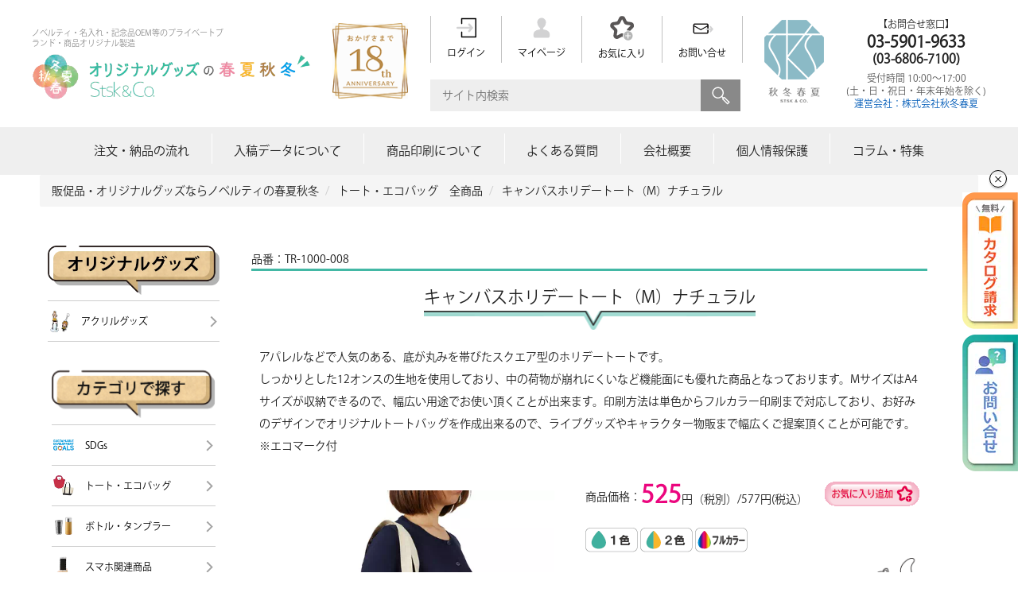

--- FILE ---
content_type: text/css
request_url: https://www.s-t-s-k.com/html/template/default/assets/css/slider.css
body_size: 838
content:
@charset "utf-8";.wideslider{margin:auto;text-align:left;position:relative;overflow:hidden;padding-bottom:2em}.wideslider ul,.wideslider ul li{float:left;display:inline;overflow:hidden;border-radius:5px;-webkit-border-radius:5px;-moz-border-radius:5px}.wideslider ul li img{width:100%;height:auto;display:none;}.wideslider_base{position:absolute}.slider_next,.slider_prev,.wideslider_wrap{top:0;position:absolute;overflow:hidden}.slider_next,.slider_prev{z-index:1;cursor:pointer}.pagination{bottom:.1em;left:0;width:100%;height:1em;text-align:center;position:absolute;z-index:2}.pagination a{margin:0 5px;display:inline-block;overflow:hidden;border-radius:5px;-webkit-border-radius:5px;-moz-border-radius:5px;text-decoration:none}.pagination a:before{content:"●";font-size:.8em;line-height:1em}.pagination a.active{color:#f70000}.wideslider ul:after{content:".";height:0;clear:both;display:block;visibility:hidden}.wideslider ul{display:inline-block;overflow:hidden}

--- FILE ---
content_type: text/css
request_url: https://www.s-t-s-k.com/html/template/default/assets/css/base_layout.css
body_size: 3169
content:
@font-face { font-family: kozuka-gothic-pro; src: url(./fonts/KozGoProRegular.woff) } * { margin: 0; padding: 0 } img { border: 0 } a { outline: none } ul, ol { list-style-type: none } A:link { color: #222; text-decoration: underline } A:visited { color: #222; text-decoration: none } A:active { color: #222; text-decoration: none } A:hover { color: #f70000; text-decoration: none } ::selection { background: #00cadb; color: #fff } ::-moz-selection { background: #00cadb; color: #fff } table { border-collapse: collapse } input { font-family: kozuka-gothic-pro, sans-serif, "ヒラギノ角ゴ Pro W3", "Hiragino Kaku Gothic Pro", "メイリオ", Meiryo, Osaka, "ＭＳ Ｐゴシック", "MS PGothic"; font-size: 100% } body { font-family: kozuka-gothic-pro, sans-serif, "ヒラギノ角ゴ Pro W3", "Hiragino Kaku Gothic Pro", "メイリオ", Meiryo, Osaka, "ＭＳ Ｐゴシック", "MS PGothic"; font-weight: 400; font-style: normal; font-size: 14px; color: #222; line-height: 24px } .show { display: block } .hide { display: none } .wrapper, main#main { margin: 0 auto; text-align: left; max-width: 1200px; padding: 20px 10px; -webkit-box-sizing: border-box; -moz-box-sizing: border-box; -o-box-sizing: border-box; -ms-box-sizing: border-box; box-sizing: border-box } #topcontrol { z-index: 200; right: 30px!important; bottom: 30px!important } @media screen and (min-width:980px) { #topcontrol span { display: none } .pc { display: block } .sp { display: none } #mmenu, #menu { display: none } } @media screen and (max-width:979px) { .wrapper { width: 100% } #topcontrol span { display: none } .pc { display: block } .sp { display: none } #container { min-width: auto; background: #fff } } @media screen and (max-width:768px) { #mmenu a { position: absolute; top: 10px; right: 10px; background: center center no-repeat transparent; background-image: url(../libs/mmenu/icon.png); width: 70px; height: 70px; border: 1px solid #CCC; display: block; z-index: 60; -moz-background-size: 60% auto; background-size: 60% auto; border-radius: 3px; -webkit-border-radius: 3px; -moz-border-radius: 3px } #menu { text-align: left } .sitename div.hide { display: flex } #header .header-menu ul li { border-left: none!important } #header .header-menu ul li:last-child { border-right: none!important } #topcontrol { bottom: 0!important; left: calc(100vw - 40px)!important } #topcontrol img { width: 40px!important; height: auto!important } .sp { display: block } .pc { display: none } } @media screen and (max-width:620px) { body { background: none } } #header { max-width: 1200px; height: auto; text-align: center; margin: auto; position: relative; display: flex; justify-content: space-between; align-items: center; flex-wrap: nowrap; padding: 20px 20px } #header .sitename { top: 15px; left: 0 } #header .sitename .desc { font-size: 10px; color: #909090; margin-bottom: 7px; width: 250px; text-align: left; line-height: 1.3 } #header .sitename .logo { margin: 0; padding: 0 } #header .sitename .logo img { max-width: 100%; height: auto } #header .header-menu { top: 10px; right: 0 } #header .header-menu ul, .header-menu.hide ul { table-layout: fixed; border-collapse: separate; height: 60px } #header .header-menu ul li { display: table-cell; border-left: 1px solid #c1c1c1; vertical-align: middle; padding: 0 20px; padding: 0 min(1.6vw, 20px); text-align: center; font-size: 12px } #header .header-menu ul li:last-child { border-right: 1px solid #c1c1c1 } #header .header-menu ul li a { color: #000; text-decoration: none } #header .header-menu ul li img { display: block; margin: 0 auto 4px; width: auto; height: auto } #header .searchform{ display: flex; } #header .header_logo_area{ display: flex; gap: 15px; } .fixed #header .header_logo_area{ display: none; } #header .frame_phone { top: 90px; right: 0; background: url(../img/common/ico_tel.svg) no-repeat left top; padding-left: 25px } #header .frame_phone .number { color: #005bb8; font-size: 24px; font-weight: 700; vertical-align: top } #header .frame_phone .number span { font-weight: 400; font-size: 12px; display: block } #header .frame_phone .number span a { color: #005bb8; } #header .frame_phone .number span a:hover { color: #005bb8; } #header .frame_phone .caution { font-size: 12px; color: #5e5e5e; vertical-align: top; text-align: left; padding-top: 20px } #header .search { width: 100%; top: 90px; right: 370px; padding-top: 20px } #header .search p { padding: 0; display: inline-block; margin: 0; vertical-align: top } #header .search p input[type=text] { background: #eee; width: 340px; height: 40px; line-height: 40px; border: 0; padding: 0 15px; -webkit-box-sizing: border-box; -moz-box-sizing: border-box; -o-box-sizing: border-box; -ms-box-sizing: border-box; box-sizing: border-box } #header .search p input[type=submit] { background: url(../img/common/ico-h_src.svg) no-repeat center center #898989; border: 0; width: 50px; height: 40px; text-indent: -9999px; display: block; cursor: pointer } nav#globalNav { height: 60px; width: 100%; background: #efefef } nav#globalNav ul { margin: 0 auto 0; border-collapse: separate; max-width: 1100px; height: 60px; display: flex; align-items: center; justify-content: space-evenly } nav#globalNav ul li { display: table-cell; vertical-align: middle; text-align: center } nav#globalNav ul li span { display: block; font-weight: 400; font-size: 10px } nav#globalNav ul li a { display: block; color: #222; font-size: 15px } nav#globalNav ul li a { position: relative; transition: .3s; text-decoration: none } nav#globalNav ul li a::after { position: absolute; bottom: 0; left: 50%; content: ''; width: 0; height: 1px; background-color: #3071b8; transition: .3s; -webkit-transform: translateX(-50%); transform: translateX(-50%) } nav#globalNav ul li a:hover::after { width: 100% } #header .header-menu .sp_nav { width: 100%; height: 100%; background-color: #fff; position: fixed; top: 0%; right: -100%; transition: 0.5s; z-index: 11 } #header .header-menu .sp_nav ul { padding-top: 30%; margin: auto; text-align: center } #header .header-menu .sp_nav ul li { list-style: none; margin-bottom: 20px; display: block } #header .header-menu .sp_nav ul li a { font-family: "Baskerville"; font-weight: 600; font-size: 18px; letter-spacing: .04em; text-align: center; color: #000; text-align: center; text-decoration: none } .menu_close { display: none; position: absolute; top: 5%; right: 30px; z-index: 10 } .menu_close img { width: 30px; height: auto } .slide { width: 80%; margin: 20px auto 0; padding: 10px; border: 1px dashed #eee; position: relative } .pagination { display: flex; align-items: center; justify-content: center } @media screen and (max-width:768px) { #header .header_logo_area{ display: none; } #header nav#globalNav { display: none } .slide { border: unset } .header-menu.hide { width: 100vw; padding-top: 5px; position: fixed; bottom: 0; box-shadow: 0 0 8px #aaa; background-color: #fff } .header-menu.hide ul li { padding: 0 7px; font-size: 10px; display: table-cell; vertical-align: middle; text-align: center } .header-menu.hide ul li a { color: #000; text-decoration: none } .header-menu.hide ul li img { display: block; margin: 0 auto 4px; width: auto; height: auto } } @media screen and (max-width:620px) { .slide { width: 90% } } #main { display: -webkit-flex; display: flex; -webkit-flex-flow: row wrap; flex-flow: row wrap; -webkit-justify-content: left; justify-content: left; padding: 80px 0 } #main #side { width: 20%; font-size: 12px } #main #side .inner { display: block } #main #side .inner section { margin-bottom: 40px; text-align: center } #main #side .inner section:nth-child(even) { padding: 25px 15px 10px } #main #side h1 { font-size: 16px; font-weight: 500; color: #000; padding: 0; margin: 0 0 20px; position: relative; font-weight: 600; display: inline-block } #main #side h1:after { position: absolute; bottom: 0; left: 0; content: ''; width: 100%; height: 3px; background-color: #fcd02a; z-index: 0 } #main #side ul { text-align: left } #main #side ul.line { border-bottom: 1px solid #cdcdcd; width: 100% } #main #side ul.line li, #main #side ul.nobox li { border-top: 1px solid #cdcdcd; -webkit-box-sizing: border-box; -moz-box-sizing: border-box; -o-box-sizing: border-box; -ms-box-sizing: border-box; box-sizing: border-box; display: table; width: 100% } #main #side ul li a { padding: 10px 0; font-size: 12px; color: #000; text-decoration: none; background: url(../img/common/ar_gry.svg) no-repeat right center; -moz-background-size: 15px auto; -webkit-background-size: 15px auto; background-size: 15px auto; display: block; padding-right: 20px } #main #side ul.line li .icon { display: table-cell; width: 30px; height: 30px; vertical-align: middle; text-align: center } #main #side ul.line li .icon img { max-width: 100%; max-height: 100%; width: auto; height: auto } #main #side ul.line li .label { display: table-cell; vertical-align: middle; padding-left: 1em } #main #side ul.line li .label a { font-size: 12px; color: #000; text-decoration: none; background: url(../img/common/ar_gry.svg) no-repeat right center; -moz-background-size: 15px auto; -webkit-background-size: 15px auto; background-size: 15px auto; display: block; padding-right: 20px } #main #side ul.nobox li a { color: #000; text-decoration: none; background: url(../img/common/ar_gry.svg) no-repeat right center; -moz-background-size: 15px auto; -webkit-background-size: 15px auto; background-size: 15px auto; display: flex; padding-right: 20px; align-items: center; grid-gap: 20px } #main #side ul.nobox li { display: block } #main #side ul li { background: linear-gradient(to left, white 50%, #f2f2f2 50%) right; background-size: 200%; -webkit-transition: .3s ease-out; transition: .3s ease-out } #main #side ul li:hover { background-position: left } #main #side .inner section.bg ul li:hover { background-position: left } #main #main_wrap { max-width: 80%; min-width: 370px; padding: 30px 0 0 20px; -webkit-box-sizing: border-box; -moz-box-sizing: border-box; -o-box-sizing: border-box; -ms-box-sizing: border-box; box-sizing: border-box } .side_title_img img { width: 100% } #main #side .inner section { padding: 25px 10px 10px } #breadcrumb { margin: auto; padding: 0 0 15px 0; text-align: left } #breadcrumb ul { display: table; font-size: 12px } #breadcrumb ul li { color: #000; display: table-cell } #breadcrumb ul li:after { content: " / "; padding: 0 7px } #breadcrumb ul li:last-child:after { content: "" } #breadcrumb ul li a { color: #000 } @media screen and (max-width:979px) { #breadcrumb { position: static; height: auto; background: none } #breadcrumb { width: 100% } #breadcrumb ul li:first-child span { display: none } } .anim { opacity: 0; transform: translate(0, 60px); -webkit-transform: translate(0, 60px); transition: .8s } .move { opacity: 1; transform: translate(0, 0); -webkit-transform: translate(0, 0) } .anim-fade { opacity: 0; transition: .9s; transition-delay: .1s } .move-fade { opacity: 1 } .delay1 { transition-delay: .1s } .delay2 { transition-delay: .2s } .delay3 { transition-delay: .3s } .delay4 { transition-delay: .4s } .delay5 { transition-delay: .5s } .delay6 { transition-delay: .6s } .delay7 { transition-delay: .7s } .delay8 { transition-delay: .8s } .delay9 { transition-delay: .9s } #footer { width: 100%; font-size: 12px; font-weight: 400; -webkit-box-sizing: border-box; -moz-box-sizing: border-box; -o-box-sizing: border-box; -ms-box-sizing: border-box; box-sizing: border-box; background: #f5f5f5; padding: 70px 0 40px } #footer .nav_wrapper { display: -webkit-flex; display: flex; -webkit-flex-flow: row wrap; flex-flow: row wrap; -webkit-justify-content: left; justify-content: space-between; background: #f5f5f5; max-width: 1100px; margin: auto } #footer .navarea { width: 660px; padding-right: 40px } #footer .navarea a { color: #222; text-decoration: none } #footer .navarea .sns { margin-bottom: 50px } #footer .navarea .sns img { margin: 0 2px; vertical-align: middle } #footer .navarea dl { width: 25%; float: left; margin: 0 30px 0 5px } #footer .navarea dl dt { font-size: 16px; font-weight: 700; padding-bottom: 10px; margin-bottom: 10px; border-bottom: 1px solid #000 } #footer .navarea dl dd { font-size: 12px; padding-bottom: 3px } #footer .infoarea { max-width: 400px } #footer .infoarea dt { font-size: 16px; font-weight: 700; padding: 8px 1em; background: #efefef; text-align: center; border-top: 1px solid #e4e4e4; border-bottom: 1px solid #e4e4e4 } #footer .infoarea dd { background: #FFF; padding: 15px; border-bottom: 1px solid #e4e4e4; margin-bottom: 10px } #footer .infoarea dd .sttl { font-size: 16px; font-weight: 700 } .copy { background: #7c7d7d; color: #FFF; padding: 40px 0; text-align: left; font-size: 12px } .section_first .login-flex { display: flex; align-items: center; grid-gap: 40px } .page_login .login_page { max-width: 850px } .page_login .login_txt { margin: 30px 0 50px } .page_login #link1 .login_title { margin: auto; text-align: center } .page_login #link1 .login-flex img { width: 100%; height: auto } @media only screen and (max-width:768px) { p.btnSend button { margin-bottom: 20px } }

--- FILE ---
content_type: application/javascript
request_url: https://www.s-t-s-k.com/html/template/default/assets/js/function.js
body_size: 1168
content:
$(function(){$('.pagetop').hide();$(window).on('scroll',function(){if($(this).scrollTop()>300){$('.pagetop').fadeIn()}else{$('.pagetop').fadeOut()} if(window.innerWidth>767){if($('.ec-orderRole').length){var side=$(".ec-orderRole__summary"),wrap=$(".ec-orderRole").first(),min_move=wrap.offset().top,max_move=wrap.height(),margin_bottom=max_move-min_move;var scrollTop=$(window).scrollTop();if(scrollTop>min_move&&scrollTop<max_move){var margin_top=scrollTop-min_move;side.css({"margin-top":margin_top})}else if(scrollTop<min_move){side.css({"margin-top":0})}else if(scrollTop>max_move){side.css({"margin-top":margin_bottom})}}} return!1});$('.ec-headerNavSP').on('click',function(){$('.ec-layoutRole').toggleClass('is_active');$('.ec-drawerRole').toggleClass('is_active');$('.ec-drawerRoleClose').toggleClass('is_active');$('body').toggleClass('have_curtain')});$('.ec-overlayRole').on('click',function(){$('body').removeClass('have_curtain');$('.ec-layoutRole').removeClass('is_active');$('.ec-drawerRole').removeClass('is_active');$('.ec-drawerRoleClose').removeClass('is_active')});$('.ec-drawerRoleClose').on('click',function(){$('body').removeClass('have_curtain');$('.ec-layoutRole').removeClass('is_active');$('.ec-drawerRole').removeClass('is_active');$('.ec-drawerRoleClose').removeClass('is_active')});$('.ec-headerRole__cart').on('click','.ec-cartNavi',function(){$('.ec-cartNaviIsset').toggleClass('is-active');$('.ec-cartNaviNull').toggleClass('is-active')});$('.ec-headerRole__cart').on('click','.ec-cartNavi--cancel',function(){$('.ec-cartNaviIsset').toggleClass('is-active');$('.ec-cartNaviNull').toggleClass('is-active')});$('.ec-orderMail__link').on('click',function(){$(this).siblings('.ec-orderMail__body').slideToggle()});$('.ec-orderMail__close').on('click',function(){$(this).parent().slideToggle()});$('.is_inDrawer').each(function(){var html=$(this).html();$(html).appendTo('.ec-drawerRole')});$('.ec-blockTopBtn').on('click',function(){$('html,body').animate({'scrollTop':0},500)});$('.ec-itemNav ul a').click(function(){var child=$(this).siblings();if(child.length>0){if(child.is(':visible')){return!0}else{child.slideToggle();return!1}}});$('.load-overlay').on({click:function(){loadingOverlay()},change:function(){loadingOverlay()}});$(document).on('click','input[type="submit"], button[type="submit"]',function(){var valid=!0;var form=getAncestorOfTagType(this,'FORM');if(typeof form!=='undefined'&&!form.hasAttribute('novalidate')){if(typeof form.checkValidity==='function'){valid=form.checkValidity()}} if(valid){loadingOverlay()}})});$(window).on('pageshow',function(){loadingOverlay('hide')});function loadingOverlay(action){if(action=='hide'){$('.bg-load-overlay').remove()}else{$overlay=$('<div class="bg-load-overlay">');$('body').append($overlay)}} function getAncestorOfTagType(elem,type){while(elem.parentNode&&elem.tagName!==type){elem=elem.parentNode} return(type===elem.tagName)?elem:undefined} $(function(){var createForm=function(action,data){var $form=$('<form action="'+action+'" method="post"></form>');for(input in data){if(data.hasOwnProperty(input)){$form.append('<input name="'+input+'" value="'+data[input]+'">')}} return $form};$('a[token-for-anchor]').click(function(e){e.preventDefault();var $this=$(this);var data=$this.data();if(data.confirm!=!1){if(!confirm(data.message?data.message:eccube_lang['common.delete_confirm'])){return!1}} loadingOverlay();var $form=createForm($this.attr('href'),{_token:$this.attr('token-for-anchor'),_method:data.method}).hide();$('body').append($form);$form.submit()})})

--- FILE ---
content_type: image/svg+xml
request_url: https://www.s-t-s-k.com/html/template/default/assets/img/common/%E4%BE%A1%E6%A0%BC%E5%B8%AF%E3%81%A7%E6%8E%A2%E3%81%99.svg
body_size: 10478
content:
<svg version="1.2" xmlns="http://www.w3.org/2000/svg" viewBox="0 0 188 56" width="188" height="56"><defs><image  width="188" height="56" id="img1" href="[data-uri]"/></defs><style></style><use  href="#img1" x="0" y="0" /></svg>

--- FILE ---
content_type: image/svg+xml
request_url: https://www.s-t-s-k.com/html/template/default/assets/img/common/ico_tel.svg
body_size: 497
content:
<?xml version="1.0" encoding="utf-8"?>
<!-- Generator: Adobe Illustrator 18.0.0, SVG Export Plug-In . SVG Version: 6.00 Build 0)  -->
<!DOCTYPE svg PUBLIC "-//W3C//DTD SVG 1.1//EN" "http://www.w3.org/Graphics/SVG/1.1/DTD/svg11.dtd">
<svg version="1.1" id="レイヤー_1" xmlns="http://www.w3.org/2000/svg" xmlns:xlink="http://www.w3.org/1999/xlink" x="0px"
	 y="0px" width="25px" height="25px" viewBox="0 0 25 25" style="enable-background:new 0 0 25 25;" xml:space="preserve">
<g id="style_4_1_">
	<g>
		
			<rect x="17.663" y="15.352" transform="matrix(-0.7879 0.6158 -0.6158 -0.7879 45.5893 21.7739)" style="fill:#3A3A3A;" width="2.764" height="6.772"/>
		<path style="fill:#3A3A3A;" d="M18.916,23.137l-4.17-5.336c0,0-2.719-0.637-4.656-3.114c-1.936-2.477-1.897-5.27-1.897-5.27
			l-4.17-5.336c0,0-3.952,5.661,2.247,13.592S18.916,23.137,18.916,23.137z"/>
		
			<rect x="6.938" y="1.633" transform="matrix(-0.7879 0.6158 -0.6158 -0.7879 17.9664 3.8498)" style="fill:#3A3A3A;" width="2.764" height="6.772"/>
	</g>
</g>
</svg>


--- FILE ---
content_type: image/svg+xml
request_url: https://www.s-t-s-k.com/html/template/default/assets/img/common/1-3%E8%89%B2%E5%8D%B0%E5%88%B7.svg
body_size: 849
content:
<svg version="1.2" xmlns="http://www.w3.org/2000/svg" viewBox="0 0 24 29" width="24" height="29"><defs><image  width="24" height="29" id="img1" href="[data-uri]"/></defs><style></style><use  href="#img1" x="0" y="0" /></svg>

--- FILE ---
content_type: image/svg+xml
request_url: https://www.s-t-s-k.com/html/template/default/assets/img/common/ico_sample.svg
body_size: 554
content:
<?xml version="1.0" encoding="utf-8"?>
<!-- Generator: Adobe Illustrator 18.0.0, SVG Export Plug-In . SVG Version: 6.00 Build 0)  -->
<!DOCTYPE svg PUBLIC "-//W3C//DTD SVG 1.1//EN" "http://www.w3.org/Graphics/SVG/1.1/DTD/svg11.dtd">
<svg version="1.1" id="文字" xmlns="http://www.w3.org/2000/svg" xmlns:xlink="http://www.w3.org/1999/xlink" x="0px" y="0px"
	 width="55px" height="55px" viewBox="0 0 55 55" style="enable-background:new 0 0 55 55;" xml:space="preserve">
<g>
	<path style="fill:#040000;" d="M53.344,5.313H36.781c-0.521,0-1.013,0.246-1.325,0.662l-4.472,5.963h-4.969l-4.472-5.963
		c-0.312-0.416-0.802-0.662-1.325-0.662H3.656C2.742,5.313,2,6.055,2,6.969v13.25c0,0.915,0.742,1.656,1.656,1.656h8.281v28.156
		c0,0.915,0.742,1.656,1.656,1.656h29.813c0.915,0,1.656-0.742,1.656-1.656V21.876h8.281c0.915,0,1.656-0.742,1.656-1.656V6.969
		C55,6.055,54.259,5.313,53.344,5.313z M51.688,18.563h-8.281c-0.914,0-1.656,0.742-1.656,1.656v28.156h-26.5V20.219
		c0-0.915-0.741-1.656-1.656-1.656H5.313V8.626h14.078l4.472,5.963c0.312,0.416,0.804,0.662,1.325,0.662h6.625
		c0.522,0,1.013-0.246,1.325-0.662l4.472-5.963h14.078V18.563z"/>
</g>
</svg>


--- FILE ---
content_type: image/svg+xml
request_url: https://www.s-t-s-k.com/html/template/default/assets/img/common/%E3%82%BF%E3%83%BC%E3%82%B2%E3%83%83%E3%83%88%E3%81%A7%E6%8E%A2%E3%81%99.svg
body_size: 10318
content:
<svg version="1.2" xmlns="http://www.w3.org/2000/svg" viewBox="0 0 188 56" width="188" height="56"><defs><image  width="188" height="56" id="img1" href="[data-uri]"/></defs><style></style><use  href="#img1" x="0" y="0" /></svg>